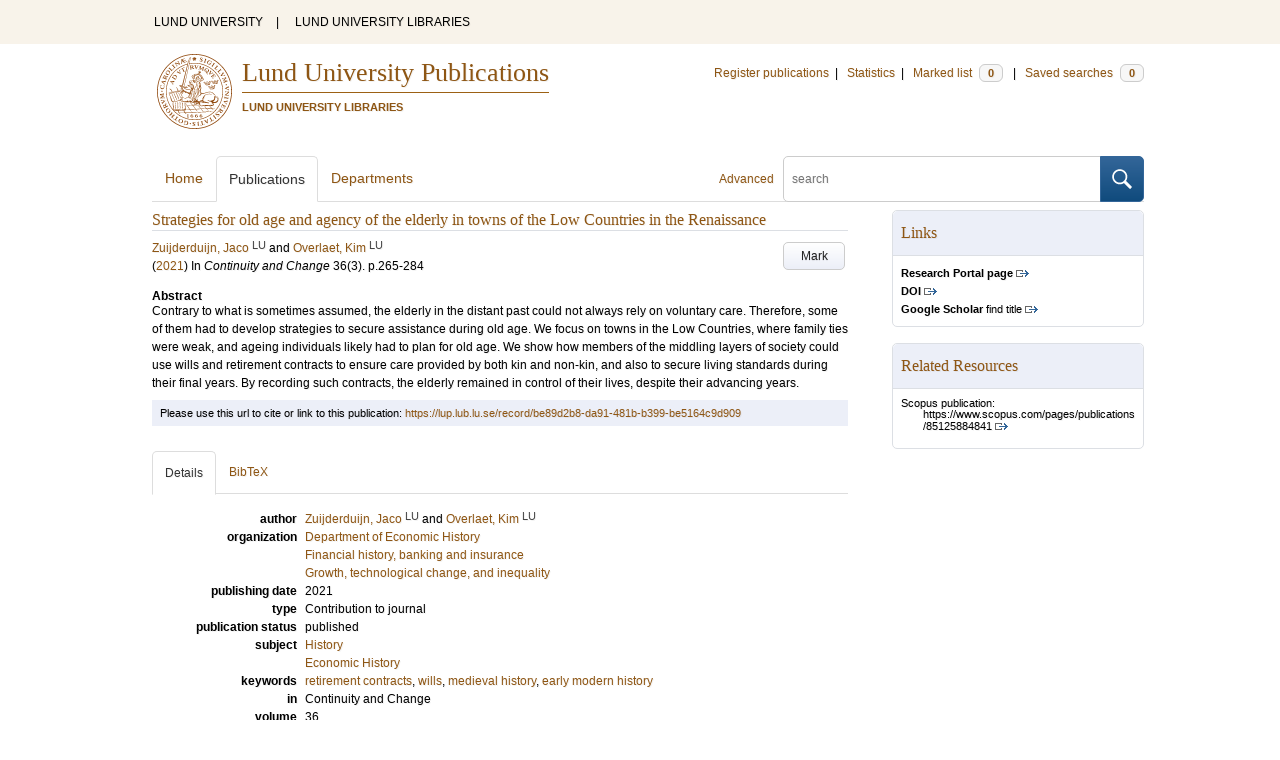

--- FILE ---
content_type: text/html; charset=utf-8
request_url: https://lup.lub.lu.se/search/publication/be89d2b8-da91-481b-b399-be5164c9d909
body_size: 7635
content:
<!doctype html>
<html lang="en">
<head>
    <meta charset="utf-8"/>
    <title>Strategies for old age and agency of the elderly in towns of the Low Countries in the Renaissance | Lund University Publications</title>
    <!--[if lt IE 9]>
    <script src="/search/assets/js/html5.js"></script>
    <![endif]-->
    <link rel="stylesheet" media="all" href="/search/assets/css/select2-style.css"/>
    <link rel="stylesheet" media="all" href="/search/assets/css/prettify.css"/>
    <link rel="stylesheet" media="all" href="/search/assets/css/style.css"/>

    <script src="/search/assets/js/jquery/jquery-3.6.0.min.js"></script>

    
        <script src="/search/assets/js/select2.min.js"></script>
    
        <!--[if lt IE 8]>
        <style type="text/css">
            input.button[type="submit"], button.button { border: none !important; }
            .button-append .button { height:30px; vertical-align:middle; }
            .button img { vertical-align: baseline; }
            nav > ul.horizontal, .short ul.horizontal { margin-right: -0.3em; }
            .search-form a, form.inline .button { margin-left: 0.3em; }
            .pagination li.prev, .pagination li.next { top: -2px; margin-right: -0.3em; }
            .select2-container-multi .select2-choices .select2-search-choice { padding-top: 1px; line-height: 16px; }
        </style>
        <![endif]-->
        <meta name="viewport" content="width=device-width, initial-scale=1, maximum-scale=1"/>
        <link rel="search" type="application/opensearchdescription+xml" href="https://lup.lub.lu.se/search/opensearch"/>
        <link rel="unapi-server" type="application/xml" href="https://lup.lub.lu.se/search/unapi"/>
        <link rel="alternate" type="application/rss+xml" title="Biblio hourly" href="https://lup.lub.lu.se/search/feed/hourly"/>
        <link rel="alternate" type="application/rss+xml" title="Biblio daily" href="https://lup.lub.lu.se/search/feed/daily"/>
        <link rel="alternate" type="application/rss+xml" title="Biblio weekly" href="https://lup.lub.lu.se/search/feed/weekly"/>
        <link rel="alternate" type="application/rss+xml" title="Biblio monthly" href="https://lup.lub.lu.se/search/feed/monthly"/>
        
    
    <!-- highwire press meta tags -->
    <meta name="citation_title" content="Strategies for old age and agency of the elderly in towns of the Low Countries in the Renaissance"/>
    <meta name="citation_author" content="Zuijderduijn, Jaco"/>
    <meta name="citation_author" content="Overlaet, Kim"/>
    <meta name="citation_publication_date" content="2021"/>
      <meta name="citation_publisher" content="Cambridge University Press" />    
    <meta name="citation_journal_title" content="Continuity and Change"/>
    <meta name="citation_volume" content="36"/>
    <meta name="citation_issue" content="3"/>
    <meta name="citation_firstpage" content="265"/>
    <meta name="citation_lastpage" content="284"/>
    <meta name="citation_issn" content="1469-218X"/>
    <!-- eprints meta tags -->
    <meta name="eprints.official_url" content="http://lup.lub.lu.se/record/be89d2b8-da91-481b-b399-be5164c9d909"/>
    <meta name="eprints.title" content="Strategies for old age and agency of the elderly in towns of the Low Countries in the Renaissance"/>
    <meta name="eprints.creators_name" content="Zuijderduijn, Jaco"/>
    <meta name="eprints.creators_name" content="Overlaet, Kim"/>
    <meta name="eprints.abstract" content="Contrary to what is sometimes assumed, the elderly in the distant past could not always rely on voluntary care. Therefore, some of them had to develop strategies to secure assistance during old age. We focus on towns in the Low Countries, where family ties were weak, and ageing individuals likely had to plan for old age. We show how members of the middling layers of society could use wills and retirement contracts to ensure care provided by both kin and non-kin, and also to secure living standards during their final years. By recording such contracts, the elderly remained in control of their lives, despite their advancing years."/>
    <meta name="eprints.date" content="2021"/>
    <meta name="eprints.publication" content="Continuity and Change"/>
    <meta name="eprints.volume" content="36"/>
    <meta name="eprints.number" content="3"/>
    <meta name="eprints.issn" content="1469-218X"/>
    <meta name="eprints.id_number" content="doi:10.1017/S0268416021000291"/>
    <!--dc meta tags -->
    <meta name="dc.creator" content="Zuijderduijn, Jaco"/>
    <meta name="dc.creator" content="Overlaet, Kim"/>
    <meta name="dc.date" content="2021"/>
    <meta name="dc.description" content="Contrary to what is sometimes assumed, the elderly in the distant past could not always rely on voluntary care. Therefore, some of them had to develop strategies to secure assistance during old age. We focus on towns in the Low Countries, where family ties were weak, and ageing individuals likely had to plan for old age. We show how members of the middling layers of society could use wills and retirement contracts to ensure care provided by both kin and non-kin, and also to secure living standards during their final years. By recording such contracts, the elderly remained in control of their lives, despite their advancing years."/>
    <meta name="dc.identifier" content="https://lup.lub.lu.se/record/be89d2b8-da91-481b-b399-be5164c9d909"/>
    <meta name="dc.identifier" content="http://dx.doi.org/10.1017/S0268416021000291"/>
    <meta name="dc.identifier" content="scopus:85125884841"/>
    <meta name="dc.language" content="eng"/>
    <meta name="dc.publisher" content="Cambridge University Press"/>
    <meta name="dc.source" content="Continuity and Change; 36(3), pp 265-284 (2021)"/>
    <meta name="dc.source" content="ISSN: 1469-218X"/>
    <meta name="dc.subject" content="History"/>
    <meta name="dc.subject" content="Economic History"/>
    <meta name="dc.subject" content="retirement contracts"/>
    <meta name="dc.subject" content="wills"/>
    <meta name="dc.subject" content="medieval history"/>
    <meta name="dc.subject" content="early modern history"/>
    <meta name="dc.title" content="Strategies for old age and agency of the elderly in towns of the Low Countries in the Renaissance"/>
    <meta name="dc.type" content="contributiontojournal/article"/>
    <meta name="dc.type" content="info:eu-repo/semantics/article"/>
    <meta name="dc.type" content="text"/>
    <!-- end meta tags -->
    <link rel="canonical" href="https://lup.lub.lu.se/search/publication/be89d2b8-da91-481b-b399-be5164c9d909"/>
    <link rel="alternate" href="https://lup.lub.lu.se/search/publication/be89d2b8-da91-481b-b399-be5164c9d909.xls" title="Excel - common fields" type="application/vnd.ms-excel"/>
    <link rel="alternate" href="https://lup.lub.lu.se/search/publication/be89d2b8-da91-481b-b399-be5164c9d909.xls2" title="Excel - all fields" type="application/vnd.ms-excel"/>
    <link rel="alternate" href="https://lup.lub.lu.se/search/publication/be89d2b8-da91-481b-b399-be5164c9d909.csv" title="CSV - common fields" type="text/csv"/>
    <link rel="alternate" href="https://lup.lub.lu.se/search/publication/be89d2b8-da91-481b-b399-be5164c9d909.csv2" title="CSV - all fields" type="text/csv"/>
    <link rel="alternate" href="https://lup.lub.lu.se/search/publication/be89d2b8-da91-481b-b399-be5164c9d909.bibtex" title="BibTeX" type="text/x-bibtex"/>
    <link rel="alternate" href="https://lup.lub.lu.se/search/publication/be89d2b8-da91-481b-b399-be5164c9d909.ris" title="RIS (reference software)" type="application/x-research-info-systems"/>
    <link rel="alternate" href="https://lup.lub.lu.se/search/publication/be89d2b8-da91-481b-b399-be5164c9d909.enw" title="End Note (RIS)" type="application/x-research-info-systems"/>

    </head>
    <body lang="en">
        <div class="skipnav"><a href="#main-content">Skip to main content</a></div>
        <div id=godwrapper>
        <div class="topwrapper"> 
            <header class="topheader">
                <nav>
                    <a href="http://www.lu.se/">LUND UNIVERSITY</a><span class="divider">&nbsp;|&nbsp;</span>
                    <a href="http://www.lub.lu.se/">LUND UNIVERSITY LIBRARIES</a>
                </nav>
            </header>
        </div>
        
        <div class="wrapper">

            
            <header class="luheader">
                <div class="logo" role="banner"><img src="/search/assets/img/logo_lu_nolabel.svg" alt="Lund University"/></div>
                <div class="headerbox">
                <h1><a href="https://lup.lub.lu.se/search">Lund University Publications</a></h1>
                <h2>LUND UNIVERSITY LIBRARIES</h2>
                </div>
                <nav class="horizontal">
                    <a href="http://lucris.lu.se/" target="_blank">Register publications</a><span class="divider">&nbsp;|&nbsp;</span>
                    <a href="/lupStat" target="_blank">Statistics</a><span class="divider">&nbsp;|&nbsp;</span>
                    <a href="https://lup.lub.lu.se/search/marked">Marked list <span class="total-marked label">0</span></a><span class="divider">&nbsp;|&nbsp;</span>
                    <a href="https://lup.lub.lu.se/search/saved-searches">Saved searches <span class="total-saved-searches label">0</span></a>
                </nav>
            </header>
            
            <header>
                <form action="https://lup.lub.lu.se/search/simple_search" method="get" class="search-form" role="search">
  <a href="https://lup.lub.lu.se/search/advanced-search">Advanced</a>
  <div class="button-append"><input type="text" name="q" aria-label="search" value="" placeholder="search"><button class="button" type="submit"><img alt="search button" src="/search/assets/img/magnifying-glass.svg"/></button></div>
</form>

                <nav class="nav large">
                    <span><a href="https://lup.lub.lu.se/search">Home</a></span>
                    <span class="tab-active"><a href="https://lup.lub.lu.se/search/publication?sort=publicationstatus.desc&amp;sort=year.desc">Publications</a></span>
                    <span><a href="https://lup.lub.lu.se/search/organization">Departments</a></span>
                    
                </nav>
            </header>
            <main id="main-content" class="content" itemscope itemtype="http://schema.org/ScholarlyArticle">
                <ul class="plain wide hide" id="messages">
</ul>

                <header class="short">
    <h3 class="title" id="be89d2b8-da91-481b-b399-be5164c9d909" itemprop="name">Strategies for old age and agency of the elderly in towns of the Low Countries in the Renaissance</h3>
    <ul class="horizontal r">        <li><a role="button" class="mark button button-gray" href="#" data-marked="0" data-id="be89d2b8-da91-481b-b399-be5164c9d909">Mark</a></li>
    </ul>
    
<span class="authors">	<span class="contributor vcard">			<a class="url" href="https://lup.lub.lu.se/search/person/99e140ae-acd3-4ed3-9c97-b7a234c76a66" target="_parent">		<span class="fn">Zuijderduijn, Jaco</span></a>
				<sup title="Lund University" class="label label-plain locality">LU</sup>
	</span> and 	<span class="contributor vcard">			<a class="url" href="https://lup.lub.lu.se/search/person/0f3d1d4d-02c9-4c8f-a4ed-af50ad831dce" target="_parent">		<span class="fn">Overlaet, Kim</span></a>
				<sup title="Lund University" class="label label-plain locality">LU</sup>
	</span></span>

    
    (<span class="year"><a href="https://lup.lub.lu.se/search/publication?q=publishingYear+exact+2021" target="_parent">2021</a></span>)


        In <span class="parent">Continuity and Change</span>
        <span class="volume">36</span><span class="issue">(3)</span>.
    <span class="pages">p.265-284</span>


        <dl style="margin-top:12px;">
                
                
                <dt>Abstract</dt>
                    <dd itemprop="description">Contrary to what is sometimes assumed, the elderly in the distant past could not always rely on voluntary care. Therefore, some of them had to develop strategies to secure assistance during old age. We focus on towns in the Low Countries, where family ties were weak, and ageing individuals likely had to plan for old age. We show how members of the middling layers of society could use wills and retirement contracts to ensure care provided by both kin and non-kin, and also to secure living standards during their final years. By recording such contracts, the elderly remained in control of their lives, despite their advancing years.</dd>
        </dl>
</header>
<aside>
    <!-- start links div -->
    <div class="box">
        <h3 class="box-header">Links</h3>
        <ul class="plain small">
                <li><a class="external" href="https://portal.research.lu.se/en/publications/be89d2b8-da91-481b-b399-be5164c9d909" target="_blank"><strong>Research Portal page</strong></a></li>
            <!-- doi -->
                <li><a class="external" href="http://dx.doi.org/10.1017/S0268416021000291" target="_blank"><strong>DOI</strong></a></li>
            <!-- end doi -->
            <!-- alternative location -->
            <!-- end alternative location -->
            <!-- SFX link is hidden until ready -->
            <!-- end SFX link -->
            <!-- google scholar -->
                <li><a class="external" href="http://scholar.google.com/scholar?q=allintitle%3AStrategies%20for%20old%20age%20and%20agency%20of%20the%20elderly%20in%20towns%20of%20the%20Low%20Countries%20in%20the%20Renaissance" target="_blank"><strong>Google Scholar</strong> find title</a></li>
            <!-- end google scholar -->
            <!-- external identifier ISI -->
            <!-- end external identifier -->
        </ul>
    </div>
    <!-- end links div -->
    
    
        <div class="box">
            <h3 class="box-header">Related Resources</h3>
            <ul class="plain small">
                <li><p>Scopus publication:</p><p class=related-material-link><a class=external href="https://www.scopus.com/pages/publications/85125884841" target="_parent">https://www.scopus.com/pages/publications/85125884841</a></p></li>
            </ul>
        </div>
</aside>

<div class="alert small">
    Please use this url to cite or link to this publication:
    <a href="/record/be89d2b8-da91-481b-b399-be5164c9d909" target="_parent" itemprop="url">https://lup.lub.lu.se/record/be89d2b8-da91-481b-b399-be5164c9d909</a>
</div>

<nav class="tab-nav">
    <span class="tab-active tabbable"><a href="#details">Details</a></span>
    <span class="tabbable"><a href="#bibtex">BibTeX</a></span>
</nav>

<div class="tab-content tab-active" id="details">
    <dl class="horizontal">

        
            
                <dt>author</dt>
                    <dd>	<span class="contributor vcard" itemprop="author" itemscope itemtype="http://schema.org/Person">			<a class="url" href="https://lup.lub.lu.se/search/person/99e140ae-acd3-4ed3-9c97-b7a234c76a66" target="_parent" itemprop="url">		<span class="fn" itemprop="name">Zuijderduijn, Jaco</span></a>
				<sup title="Lund University" class="label label-plain locality" itemprop="affiliation" itemscope itemtype="http://schema.org/CollegeOrUniversity"><span itemprop="name">LU</sup>
	</span> and 	<span class="contributor vcard" itemprop="author" itemscope itemtype="http://schema.org/Person">			<a class="url" href="https://lup.lub.lu.se/search/person/0f3d1d4d-02c9-4c8f-a4ed-af50ad831dce" target="_parent" itemprop="url">		<span class="fn" itemprop="name">Overlaet, Kim</span></a>
				<sup title="Lund University" class="label label-plain locality" itemprop="affiliation" itemscope itemtype="http://schema.org/CollegeOrUniversity"><span itemprop="name">LU</sup>
	</span></dd>      
             
         
        <!--    
            <dt>organization</dt>
            <dd>
                <ul class="plain">
                        <li itemprop="sourceOrganization" itemscope itemtype="http://schema.org/Organization"><a href="https://lup.lub.lu.se/search/organization/v1000022" itemprop="uri"><span itemprop="name">Department of Economic History</span></a></li>
                        <li itemprop="sourceOrganization" itemscope itemtype="http://schema.org/Organization"><a href="https://lup.lub.lu.se/search/organization/v1001393" itemprop="uri"><span itemprop="name">Financial history, banking and insurance</span></a></li>
                        <li itemprop="sourceOrganization" itemscope itemtype="http://schema.org/Organization"><a href="https://lup.lub.lu.se/search/organization/v1001388" itemprop="uri"><span itemprop="name">Growth, technological change, and inequality</span></a></li>
                </ul>
            </dd>
        -->
            <dt>organization</dt>
            <dd>
                <ul class="plain">
                        <li itemprop="sourceOrganization" itemscope itemtype="http://schema.org/Organization">
                        <a href="https://lup.lub.lu.se/search/organization/v1000022" itemprop="uri"><span itemprop="name">Department of Economic History
                        </span></a></li>
                        <li itemprop="sourceOrganization" itemscope itemtype="http://schema.org/Organization">
                        <a href="https://lup.lub.lu.se/search/organization/v1001393" itemprop="uri"><span itemprop="name">Financial history, banking and insurance
                        </span></a></li>
                        <li itemprop="sourceOrganization" itemscope itemtype="http://schema.org/Organization">
                        <a href="https://lup.lub.lu.se/search/organization/v1001388" itemprop="uri"><span itemprop="name">Growth, technological change, and inequality
                        </span></a></li>
                </ul>
            </dd>

    

            <dt>publishing date</dt>
            <dd itemprop="datePublished">2021</dd>
            <dt>type</dt>
            <dd>       
                    Contribution to journal
            </dd>
            <dt>publication status</dt>
            <dd>published</dd>
            <dt>subject</dt>
            <dd>
                <ul class="plain"> 
                        <li><a href="https://lup.lub.lu.se/search/publication?q=subject+exact+60101">History</a></li> 
                        <li><a href="https://lup.lub.lu.se/search/publication?q=subject+exact+50203">Economic History</a></li>
                </ul>
            </dd>
            <dt>keywords</dt>
            <dd itemprop="keywords"><a href="https://lup.lub.lu.se/search/publication?q=keywords+exact+%22retirement+contracts%22">retirement contracts</a>, <a href="https://lup.lub.lu.se/search/publication?q=keywords+exact+%22wills%22">wills</a>, <a href="https://lup.lub.lu.se/search/publication?q=keywords+exact+%22medieval+history%22">medieval history</a>, <a href="https://lup.lub.lu.se/search/publication?q=keywords+exact+%22early+modern+history%22">early modern history</a></dd>
        
            <dt>
                    in
            </dt>
            <dd>Continuity and Change</dd>
            <!--<dd><a href="https://lup.lub.lu.se/search/publication?q=publication+exact+%22Continuity+and+Change%22">Continuity and Change</a></dd>--> 
            <dt>volume</dt>
            <dd>36</dd>
            <dt>issue</dt>
            <dd>3</dd>
            <dt>pages</dt>
                <dd>20 pages</dd>
            
            <dt>publisher</dt>
                <dd itemprop="publisher" itemscope itemtype="http://schema.org/Organization">Cambridge University Press</dd>
            <!--<dd itemprop="publisher" itemscope itemtype="http://schema.org/Organization"><a href="https://lup.lub.lu.se/search/publication?q=publisher+exact+%22Cambridge+University+Press%22" itemprop="name">Cambridge University Press</a></dd>-->      
            <dt>external identifiers</dt>
            <dd>
                <ul class="plain">
                        <li>scopus:85125884841</li>
                </ul>
            </dd>
            <dt>ISSN</dt>
            
                <dd><a href="https://lup.lub.lu.se/search/publication?q=issn+exact+%221469-218X%22">1469-218X</a></dd>
            <dt>DOI</dt>
                <dd><a href="http://dx.doi.org/10.1017/S0268416021000291" target="_parent" class="external">10.1017/S0268416021000291</a></dd>
        <!--
        -->      
        
            <dt>language</dt>
                <dd><a href="https://lup.lub.lu.se/search/publication?q=language+exact+eng" itemprop="inLanguage"> English</a></dd>
            <dt>LU publication?</dt>
            <dd>yes</dd>
        <dt>id</dt>
        <dd>be89d2b8-da91-481b-b399-be5164c9d909</dd>
        <!-- removing handle until we have handles.
        <dt>handle</dt>
        <dd><a href="http://hdl.handle.net/1854/LU-be89d2b8-da91-481b-b399-be5164c9d909" target="_parent">http://hdl.handle.net/1854/LU-be89d2b8-da91-481b-b399-be5164c9d909</a></dd>
        -->
            <dt>date added to LUP</dt>
            <dd>2022-02-18 16:35:48</dd>
        <dt>date last changed</dt>
        <dd>2025-10-14 11:28:18</dd>
    </dl>
</div>

<div class="tab-content" id="bibtex">
    <pre>@article{be89d2b8-da91-481b-b399-be5164c9d909,
  abstract     = {{Contrary to what is sometimes assumed, the elderly in the distant past could not always rely on voluntary care. Therefore, some of them had to develop strategies to secure assistance during old age. We focus on towns in the Low Countries, where family ties were weak, and ageing individuals likely had to plan for old age. We show how members of the middling layers of society could use wills and retirement contracts to ensure care provided by both kin and non-kin, and also to secure living standards during their final years. By recording such contracts, the elderly remained in control of their lives, despite their advancing years.}},
  author       = {{Zuijderduijn, Jaco and Overlaet, Kim}},
  issn         = {{1469-218X}},
  keywords     = {{retirement contracts; wills; medieval history; early modern history}},
  language     = {{eng}},
  number       = {{3}},
  pages        = {{265--284}},
  publisher    = {{Cambridge University Press}},
  series       = {{Continuity and Change}},
  title        = {{Strategies for old age and agency of the elderly in towns of the Low Countries in the Renaissance}},
  url          = {{http://dx.doi.org/10.1017/S0268416021000291}},
  doi          = {{10.1017/S0268416021000291}},
  volume       = {{36}},
  year         = {{2021}},
}

</pre>
</div>


            </main>
        </div>
                <div class="footerwrapper">
                        <footer>
                                <span>Built with <a href="http://librecat.org">LibreCat&nbsp;&nbsp;<img alt="librecat" src="/search/assets/img/librecat.png"/></a></span>
                                <nav class="plain">
                                    <a href="https://lup.lub.lu.se/search/doc/userguide">User guide</a><span class="divider">&nbsp;|&nbsp;</span>
                                    <!--
                                            <a href="https://lup.lub.lu.se/search/doc/api">Download &amp; API</a><span class="divider">&nbsp;|&nbsp;</span>
                                    -->
                                    <a href="https://www.ub.lu.se/accessibility-lund-university-publications">About accessibility</a><span class="divider">&nbsp;|&nbsp;</span>
                                    <a href="https://lup.lub.lu.se/search/contact">Contact</a>
                                </nav>
                        </footer>
                </div>
        <script>
    
    
        function yearRangeToCQL(field, val) {
            str = $.trim(val);
            str = str.replace(/[^0-9\-<>= ]/g,' ');
            str = str.replace(/[ ][ ]+/g,' ');
        
            var q = '';   
            var matches;
            
            if (str.match(/^- *[1-9][0-9]{3}$/))
                str = str.replace('-', '<=');
            if (str.match(/^[1-9][0-9]{3} *-$/))
                str = str.replace('-', '>=');

            if (matches = str.match(/^[1-9][0-9]{3}$/)) {
                q = field+' = '+matches[0];
            }   else if( matches = /^([1-9][0-9]{3}) *- *([1-9][0-9]{3})$/.exec(str)) {
                if (parseInt(matches[1]) > parseInt(matches[2]))
                    return "";
                q = field + ' >= ' + matches[1] + ' and ' + field + ' <= ' + matches[2];
            } else if( matches = /^([><=])(=)? *([1-9][0-9]{3})$/.exec(str) ) {
                q = field +' '+ matches[1] + ((matches[2] && matches[1]!= '=') ? '=' : '') +' '+ matches[3]; 
            } 

            return q; 
        }
        
        
        function validate_range(val) {
            var check = yearRangeToCQL('x', val);
            if (check.length > 0) 
                return [{id: val, text: val}];
            else return [];
        }
   
    // tab-nav
        $('.tab-nav').each(function() {
            var tabs  = $(this);
            var activeTab = tabs.children(':first');
            var content   = $('#'+activeTab.children('a:first').prop('href').split('#')[1]);
            tabs.on('click', '.tabbable a', function(evt) {
                evt.preventDefault();
                activeTab.removeClass('tab-active');
                content.removeClass('tab-active');
                activeTab = $(this).parent().addClass('tab-active');
                content   = $('#'+$(this).prop('href').split('#')[1]).addClass('tab-active');
        console.log(content);
            });
        });

 
                // select
                $('.select').each(function() {
                    var select = $(this);
                    var params = {minimumResultsForSearch: 15};
                    params.separator = ' ';
                    if (select.data('separator'))
                         params.separator = select.data('separator'); 
                    if (select.data('min-input-length'))
                         params.minimumInputLength = parseInt(select.data('min-input-length'), 0);
                    if (select.data('allow-clear'))
                        params.allowClear = true;
                    if (select.data('multiple'))
                        params.multiple = true;
                    if (select.data('ranges')) {
                        params.separator = ',';
                        params.formatNoMatches = function (term) { return "Enter a valid year/year range. Examples: 2003  |  2003-2005  |  -2005  |  >2005  |  <=1995" };
                        params.formatSearching =  function () { return "Validating..." };
                        params.formatInputTooShort = function () { return "Enter a valid year/year range. Examples: 2003  |  2003-2005  |  -2005  |  >2005  |  <=1995" };
            params.query = function (query) {
                    var data = {results: []};
                var check = yearRangeToCQL('x', query.term)
                if (check.length > 0) {
                     data.results.push({id: query.term, text: query.term});
                        } else {
                        }
                query.callback(data);
            }
                    }
                    if (select.data('minimum-results-for-search'))
                        params.minimumResultsForSearch = parseInt(select.data('minimum-results-for-search'), 10);
                    if (select.data('createSearchChoice'))
                        params.createSearchChoice = select.data('createSearchChoice');
                    if (select.data('bag-name')) {
                        params.bagName = select.data('bag-name');
                        params.ajax = {
                            url: 'https://lup.lub.lu.se/search/list_find?bag='+select.data('bag-name'),
                            type: 'GET',
                            data: function (term, page) {
                                 return {
                    query: term, // search term
                     }
                            },
                            dataType: 'json',
                            results: function(data, page) {
                                     return {results: data.entries};
                            }
                        };            
                    }
                    select.select2(params);
                });

                var baseURL = 'https://lup.lub.lu.se/search',
                        embedParams = {},
                        searchParams = {"q":[],"sort":[]};

                var escapeHTML = function(text) {
                    return text.replace(/&/g,'&amp;').replace(/</g,'&lt;').replace(/>/g,'&gt;');
                };        
                                

                // alerts
                var showAlertMessage = function(type, message) {
                    var msg = $('<li class="alert '+type+'"><a class="close" href="#">Close</a>'+escapeHTML(message)+'</li>');
                    msg.on('click', '.close', function(evt) {
                        evt.preventDefault();
                        msg.remove();
                        if (!$('#messages li').length) $('#messages').hide(); // empty list retains height in ie6-7

                    });
                    $('#messages').append(msg).show();
                };

                // search
        //        $('.search-form').submit(function() {
        //          var input = $(this).find(':input[name=q]');
        //          var q = input.val();
        //          if (q.length) {
        //            q = $.trim(q.replace(/"/g, ''));
        //            q = '"'+q+'"';
        //            input.val(q);
        //          }
        //        });

                // search options
                $('a.search-option, .search-option a').click(function(evt) {
                    evt.preventDefault();
                    let href = $(this).prop('href').split('#')[1]
                    var target = $('#'+href);
                    console.log(href);
                    if (target.hasClass('search-option-active')) {
                        console.log("has class")
                        target.hide();
                        target.removeClass('search-option-active');
                    } else {
                        console.log("needs class")
                        $('.search-option-active').hide();
                        $('.search-option-active').removeClass('search-option-active');
                        target.addClass('search-option-active');
                        target.show();
                    }
                });
                $('.search-option-close').click(function(evt) {
                    evt.preventDefault();
                    $(this).closest('.search-option-active').removeClass('search-option-active').hide();
                });

                // search facets
                $('select.search-facet').change(function() {
                    var select = $(this),
                        index  = select.data('index'),
                        term   = select.val();
                    if (term.match(/\s/)) {
                        term = '"'+term+'"';
                    }
                    searchParams.q.push(index+' exact '+term);
                    delete searchParams.start;
                    var url = baseURL + '/publication?' + $.param($.extend({}, embedParams, searchParams), true);
                    window.location.replace(url);
                });

                // save search
                $('a.save-search').click(function(evt) {
                    evt.preventDefault();
                    var params = $.extend({}, searchParams);
                    delete params.start;
                    $.ajax({
                        traditional: true,
                        type: 'POST',
                        url: 'https://lup.lub.lu.se/search/saved-searches',
                        data: params,
                        dataType: 'json',
                        success: function(res) {
                            $('.total-saved-searches').text(res.total);
                        }
                    });
                });

                // mark
                $('a.mark-all').click(function(evt) {
                    evt.preventDefault();
                    var params = $.extend({}, searchParams);
                    delete params.start;
                    delete params.limit;
                    if($(this).hasClass('unmark-all')) {
                        $(this).removeClass('mark-all');
                        evt.preventDefault();
                        $.post('https://lup.lub.lu.se/search/marked?x-tunneled-method=DELETE', function(res) {
                            window.location.replace("https://lup.lub.lu.se/search/publication");
                        }, 'json');
                    } else {
                        $.ajax({
                            traditional: true,
                            type: 'POST',
                            url: 'https://lup.lub.lu.se/search/marked',
                            data: params,
                            dataType: 'json',
                            success: function(res) {
                                $('.total-marked').text(res.total);
                                if (res.message) {
                                    showAlertMessage(res.ok ? 'info' : 'warning', res.message);
                                }
                                $('a.mark').data('marked', 1).text('Unmark');
                                $('.unmarked-record').addClass( 'marked-record' ); 
                                $('.unmarked-record').removeClass( 'unmarked-record' ); 
                            }
                        });
                        $(this).addClass('unmark-all');
                        $(this).text('Unmark all');
                    }
                });

                $('a.unmark-all').click(function(evt) {
                    evt.preventDefault();
                    $.post('https://lup.lub.lu.se/search/marked?x-tunneled-method=DELETE', function(res) {
                        window.location.replace("https://lup.lub.lu.se/search/publication");
                    }, 'json');
                });

                $('a.mark').click(function(evt) {
                    evt.preventDefault();
                    var a = $(this);
                    var marked = a.data('marked');
                    if (marked == 0) {
                        $('a.mark-all').addClass('unmark-all');
                        $('a.mark-all').text('Unmark all');
                        $.post('https://lup.lub.lu.se/search/marked/'+a.data('id'), function(res) {
                            $('.total-marked').text(res.total);
                            a.data('marked', 1).text('Unmark');
                            $('#'+a.data('id')).addClass( 'marked-record' );
                            $('#'+a.data('id')).removeClass( 'unmarked-record' );   
                        }, 'json');
                    } else {
                        $.post('https://lup.lub.lu.se/search/marked/'+a.data('id')+'?x-tunneled-method=DELETE', function(res) {
                            $('.total-marked').text(res.total);
                            a.data('marked', 0).text('Mark');
                            $('#'+a.data('id')).addClass( 'unmarked-record' );
                            $('#'+a.data('id')).removeClass( 'marked-record' );                   
                        }, 'json');
                    }
                });

                // embed
                $('.embed-style').change(function() {
                    var style = $(this).val();
                    if (style.length) {
                        $('.embed-style-param').text('&amp;style='+style);
                    } else {
                        $('.embed-style-param').text('');
                    }
                });
                $.each(['width', 'height'], function(i, param) {
                    $('.embed-'+param).keyup(function() {
                        $('.embed-'+param+'-value').text($(this).val());
                    });
                });
                $.each(['pagination', 'info', 'options'], function(i, param) {
                    $('.embed-hide-'+param).change(function() {
                        $('.embed-hide-'+param+'-param').toggle();
                    });
                });

                $('.embed-email').submit(function(evt) {
                    evt.preventDefault();
                    var snippet = $('.iframe-code').clone();
                    $.each(['pagination', 'info', 'options'], function(i, param) {
                        var el = snippet.find('.embed-hide-'+param+'-param');
                        if (!$('.embed-hide-'+param).is(':checked')) el.remove();
                    });
                    var message = $.trim(snippet.text());
                    snippet.remove();
                    var btn = $(this).find('button');
                    var btnText = btn.text();
                    btn.text('Sending...');
                    $.post(this.action, {
                            email: this.elements['email'].value,
                            subject: this.elements['subject'].value,
                            message: message
                    }, function(res) {
                            btn.text('Sent!');
                            window.setTimeout(function() {
                                btn.text(btnText);
                            }, 1000);
                    }, 'json');
                });

                // gravatar
                $('img.gravatar').each(function() {
                    $(this).prop('src', $(this).data('gravatar-url'));
                });
        </script>
        </div>
    </body>
</html>

